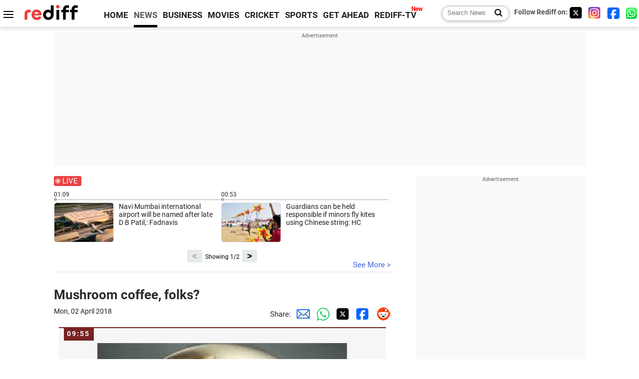

--- FILE ---
content_type: text/html
request_url: https://m.rediff.com/news/commentary/2018/apr/02/mushroom-coffee-folks/f3cbdebe33029b7c1b5890d050a07407
body_size: 13509
content:
<!doctype html>
<html lang="en">
<head>
<meta charset="UTF-8">
<meta name="viewport" content="width=device-width, initial-scale=1" />
<meta name="keywords" content="Rediff, Live commentary, Live updates, India News, columns, interviews, news India, breaking news" />
<meta property="og:image" content="https://im.rediff.com/news/2018/apr/02live-coffee.jpg" />
<link rel="image_src" href="https://im.rediff.com/news/2018/apr/02live-coffee.jpg" />
<link rel="amphtml" href="https://m.rediff.com/amp/news/commentary/2018/apr/02/mushroom-coffee-folks/f3cbdebe33029b7c1b5890d050a07407" />
<title>Mushroom coffee, folks?</title>
<meta name="description" content="Mushrooms are the new quirk for coffee lovers. Tero Isokauppila, the founder of the brand that introduced mushroom coffee to the world says it has numerous health benefits. The" />
<meta property="og:description" content="Mushrooms are the new quirk for coffee lovers. Tero Isokauppila, the founder of the brand that introduced mushroom coffee to the world says it has numerous health benefits. The" />
<link  rel="canonical" href="https://m.rediff.com/news/commentary/2018/apr/02/mushroom-coffee-folks/f3cbdebe33029b7c1b5890d050a07407" />
<link rel="icon" type="image/x-icon" href="https://im.rediff.com/favicon2.ico" />
<link rel="dns-prefetch" href="//track.rediff.com/" >
<link rel="dns-prefetch" href="//bizmail.rediff.com/" >
<link rel="dns-prefetch" href="//businessemail.rediff.com/" >
<link rel="preload" href="//imworld.rediff.com/worldrediff/style_3_16/new_arti_us_4.css" as="style">

<script type="application/ld+json">
{
	"@context":"https://schema.org","@type":"NewsMediaOrganization","name":"Rediff.com","url":"https://www.rediff.com","logo":{
		"@type":"ImageObject","url":"https://im.rediff.com/worldrediff/pix/rediff_newlogo.svg","width":400,"height":100
	},
	"address":{
		"@type":"PostalAddress","streetAddress":" Level 9 and 10, Seasons Riddhi Siddhi, Jn of Tilak Road and 1st Gaothan Lane, Santacruz (West)","addressLocality":"Mumbai","addressRegion":"India","addressCountry":"IN","postalCode":"400054"
	},
	"contactPoint":{
		"@type":"ContactPoint","telephone":"+91 - 022 - 61820000","contactType":"Customer Service","areaServed":"IN","availableLanguage":"English","hoursAvailable":{"opens":"09:00","closes":"18:00"}
	},
	"sameAs":[
		"https://x.com/RediffNews",
		"https://www.instagram.com/rediffnews/",
		"https://www.facebook.com/people/Rediff-News/61566156876578/",
		"https://www.youtube.com/@RediffOriginals"
	]
}
</script>
<script type="application/ld+json">
{
	"@context":"https://schema.org",
	"@type":"SiteNavigationElement",
	"name":["rediffmail","Rediff Money","Enterprise Email","Business Email","rediffGURUS","News","Business","Movies","Sports","Cricket","Get Ahead"],
	"url":["https://mail.rediff.com/cgi-bin/login.cgi","https://money.rediff.com","https://workmail.rediff.com","https://businessemail.rediff.com","https://gurus.rediff.com","https://www.rediff.com/news","https://www.rediff.com/business","https://www.rediff.com/movies","https://www.rediff.com/sports","https://www.rediff.com/cricket","https://www.rediff.com/getahead"]
}
</script>
<script type="application/ld+json">
{
	"@context":"https://schema.org",
	"@type":"WebSite",
	"url":"https://www.rediff.com/",
	"potentialAction": {
		"@type": "SearchAction",
		"target": "https://www.rediff.com/search/{srchword}",
		"query-input": "required maxlength=150 name=srchword"
	}
}
</script>

<script type="application/ld+json">
{
	"@context":"https://schema.org",
	"@type":"WebPage",
	"name":"Mushroom coffee, folks?",
	"description":"Mushrooms are the new quirk for coffee lovers. Tero Isokauppila, the founder of the brand that introduced mushroom coffee to the world says it has numerous health benefits. The",
	"keywords":"Rediff, Live commentary, Live updates, India News, columns, interviews, news India, breaking news",
	"speakable":{
		"@type":"SpeakableSpecification",
		"cssSelector":["h1"]
		},
	"url":"https://m.rediff.com/news/commentary/2018/apr/02/mushroom-coffee-folks/f3cbdebe33029b7c1b5890d050a07407"
}
</script>


<script type="application/ld+json">
{
	"@context":"https://schema.org",
	"@type":"NewsArticle",
	"mainEntityOfPage":{
		"@type":"WebPage",
		"@id":"https://m.rediff.com/news/commentary/2018/apr/02/mushroom-coffee-folks/f3cbdebe33029b7c1b5890d050a07407",
		"url":"https://m.rediff.com/news/commentary/2018/apr/02/mushroom-coffee-folks/f3cbdebe33029b7c1b5890d050a07407"
	},
	"inLanguage":"en",
	"headline":"Mushroom coffee, folks?",
	"description":"Mushrooms are the new quirk for coffee lovers. Tero Isokauppila, the founder of the brand that introduced mushroom coffee to the world says it has numerous health benefits. The",
	"keywords":"Rediff, Live commentary, Live updates, India News, columns, interviews, news India, breaking news",
	"articleSection":"news",
	"url":"https://m.rediff.com/news/commentary/2018/apr/02/mushroom-coffee-folks/f3cbdebe33029b7c1b5890d050a07407",
	"image":{
		"@type":"ImageObject",
		"url":"https://im.rediff.com/news/2018/apr/02live-coffee.jpg",
		"height":"200",
		"width":"300"
	},
	"datePublished":"April 02, 2018 09:55+05:30",
	"dateModified":"April 02, 2018 09:55+05:30",
	"articleBody":"Mushrooms are the new quirk for coffee lovers. Tero Isokauppila, the founder of the brand that introduced mushroom coffee to the world says it has numerous health benefits. The mushroom coffee is purportedly an anti-inflammatory, and is supposed to regulate blood sugar levels and boost metabolism. ",
	"author":{
		"@type":"Person","name":"Rediff News","url":"https://www.rediff.com/author/REDIFF%20NEWS"
	},
	"publisher":{   
		"@type":"Organization",
		"name":"Rediff.com",
		"logo":{
			"@type":"ImageObject","url":"https://im.rediff.com/worldrediff/pix/rediff_newlogo.svg","width":400,"height":100
		}        
	},
	"associatedMedia":{
		"@type":"ImageObject",
		"url":"http://im.rediff.com/news/2018/apr/02live-coffee.jpg",
		"caption":"Mushroom coffee, folks?",
		"description":"Mushroom coffee, folks?",
		"height":"900",
		"width":"1200"
	}
}
</script>

<script>
var commentary_url = "/news/commentary/2018/apr/02/mushroom-coffee-folks/f3cbdebe33029b7c1b5890d050a07407";
var permalink_commentary_url = "/news/commentary/2018/apr/02/mushroom-coffee-folks/f3cbdebe33029b7c1b5890d050a07407";
var glb_msg_id = "news";
var widget_permalink_url = "https://m.rediff.com/news/commentary/2026/jan/13";
var cdn_domain = "https://www.rediff.com";

function enc(a,url){a.href	=	url;return true;}
function getCookie(name){var dc=document.cookie;var prefix=name+"=";var begin=dc.indexOf("; "+prefix);if(begin==-1){begin=dc.indexOf(prefix);if(begin!=0)return null}else begin+=2;var end=document.cookie.indexOf(";",begin);if(end==-1)end=dc.length;return unescape(dc.substring(begin+prefix.length,end))}
function sharePopup(ob){var left = (screen.width - 800) / 2;var shareurl = ob.href;window.open(shareurl,'sharewindow','toolbar=no,location=0,status=no,menubar=no,scrollbars=yes,resizable=yes,width=800,height=550,top=80,left='+left);}
function trackURL(url){if(navigator.userAgent.toLowerCase().indexOf('msie') != -1){var referLink = document.createElement('a');referLink.href = url;document.body.appendChild(referLink);referLink.click();}else{document.location.href = url;}}

</script>
<script async src="//newads.rediff.com/rediffadserver/www/delivery/asyncjs.php"></script>
<script> window._izq = window._izq || []; window._izq.push(["init"]); </script>
<script src='https://cdn.izooto.com/scripts/39851dc0ca7139b97c039b38dd09bd76150834db.js' async></script><link rel="stylesheet" href="//imworld.rediff.com/worldrediff/style_3_16/new_arti_us_4.css" />

<style>@font-face{font-family:'Roboto';src:url('https://m.rediff.com/worldrediff/fonts_1/Roboto-Regular.woff2') format('woff2'),url('https://m.rediff.com/worldrediff/fonts_1/Roboto-Regular.woff') format('woff');font-weight:normal;font-style:normal;font-display:swap}@font-face{font-family:'Roboto';src:url('https://m.rediff.com/worldrediff/fonts_1/Roboto-Bold.woff2') format('woff2'),url('https://m.rediff.com/worldrediff/fonts_1/Roboto-Bold.woff') format('woff');font-weight:bold;font-style:normal;font-display:swap}@font-face{font-family:'Roboto';src:url('https://m.rediff.com/worldrediff/fonts_1/Roboto-Italic.woff2') format('woff2'),url('https://m.rediff.com/worldrediff/fonts_1/Roboto-Italic.woff') format('woff');font-weight:normal;font-style:italic;font-display:swap}@font-face{font-family:'livetime';src:url('https://m.rediff.com/worldrediff/fonts_1/live-time.ttf') format('truetype');font-display:swap}.ht15{display:block;height:15px}.adspacing{margin-top:15px;margin-bottom:15px}.vertiad{min-height:600px}.polldiv{border:solid 1px #e4e4e4;padding:10px;margin:10px 0;background:#fff}.comm_row{background:#f6f6f6;box-sizing:border-box;display:block;margin:10px 10px 20px 10px;border-radius:0;padding:30px 10px 10px 10px;float:none;border-top:solid 2px #762222}.timecell{position:absolute;background:#762222;color:#fff;line-height:23px;height:25px;margin-top:-30px;padding:0 8px 0 6px;letter-spacing:2px;font-weight:700;font-size:0.9rem}.timecell.landing{margin-top:0;top:0}.comimg{min-height:250px;max-height:350px;overflow:hidden;text-align:center;background:#e4e4e4}.comimg img{vertical-align:bottom}.imgcap{font-size:0.9rem;color:#666;margin:5px 0 0 0}.descript{line-height:1.4em;overflow:hidden;color:#202020;margin-top:15px}.descript a{color:#4362db}.rohwhd{font-size:1.3rem;font-weight:700;margin-bottom:10px}.shareicon{display:inline-block;width:15px;height:15px;margin:10px 5px 0 15px;background:url([data-uri]) no-repeat;background-size:cover}.sharetext{position:relative;margin:0 0 5px 0;font-size:0.9rem;cursor:pointer}.sharetext::after{content:'Share';position:absolute;left:20px;top:-1px;color:#2a2a2a}.readmore{text-align:right} .readmore a{color:#4362db;font-size:1.1rem}.comm_maintitle{font-size:1.7rem;font-weight:700;text-align:left;margin:5px 0 15px 0}.table{display:table;width:100%}.cell{display:table-cell}.tdate{font-size:0.9rem;color:#202020;margin-bottom:10px}.comm i {display: inline-block;font-style: normal;border-radius: 8px 8px 0px 0px;padding: 3px 5px;color: #666;font-size: 14px}.comm{margin-bottom:10px}.lsquare{text-align:center;display:inline-block;border:#bc3e31 2px solid;width:20px;height:20px;line-height:20px;margin:0 6px 0 0;vertical-align:middle;border-radius:50%}@keyframes blinker{from {opacity: 1.0}to {opacity: 0}}.blink{text-decoration:blink;animation-name:blinker;animation-duration:0.7s;animation-iteration-count:infinite;animation-timing-function:ease-in-out;animation-direction:alternate-reverse;display:inline-block;background-color:#bc3e31;width:14px;height:14px;margin-top:1px;vertical-align:top;border-radius:50%}b.live{font-size:1.9rem;color:#bc3e31;font-weight:bold;vertical-align:middle}.newscolor{color:#bc3e31 !important}.backtolive{color:#bc3e31;font-weight:700;font-size:1.1rem}.comm_maintitle.landing{margin-bottom:10px}.sharetext.landing{margin-bottom:10px}.invisible{visibility:hidden}.landing_img{max-width:100%}.storiesdesc{font-size:0.9rem;color:#656565;margin-top:5px;line-height:1.2em}.div_share_options{display:none;position:absolute;background:#fff;border:solid 1px #e2e2e2;z-index:1000;top:80px;left:180px;padding:5px}.logo{width:160px}.toplinks .active{margin-right:0;margin-left:0}.newtv::after{content:'New';font-weight:bold;color:#ff0000;font-size:0.8rem;position:absolute;top:-10px;right:-13px}</style>

<style>.div_livewidget_container{padding:0}.white{color:#fff}.redlive{width:55px;margin-bottom:10px;background:#e94141;border-radius:3px;color:#fff;position:relative;padding:1px 0 1px 17px}.redlive::before{content:'';position:absolute;width:6px;height:6px;background:#fff;border-radius:50%;left:5px;top:7px;animation-name:blinker;animation-duration:2s;animation-iteration-count:infinite}.redlive::after{content:'';position:absolute;width:8px;height:8px;border:solid 1px #fff;border-radius:50%;left:3px;top:5px}.lwidget_arrow{float:left;width:40px;margin-top:20px}.lwidget_prev,.lwidget_next{display:block;border:none;background:#e6eaeb;border-radius:3px;width:30px;height:25px;margin:5px 0 0 0;font-weight:700;font-size:1.1rem;text-align:center;cursor:pointer;position:absolute;bottom:0}.lwidget_prev{left:calc(50% - 70px)}.lwidget_next{right:calc(50% - 70px)}.lwidget_feed_scroller{float:left;width:100%;max-width:670px;display:flex; overflow-x:scroll;scroll-behavior:smooth;-ms-overflow-style:none;scrollbar-width:none}.lwidget_feed_scroller::-webkit-scrollbar{display:none}.lwidget_feed{min-width:50%;max-width:50%;font-size:0.8rem}.lfeed{border-top:solid 1px #acacac;margin-top:3px;padding-top:5px;padding-right:15px;position:relative;font-size:0.95rem}.lfeed::before{content:'';position:absolute;width:6px;height:6px;background:#acacac;border-radius:50%;left:0;top:-4px}.lwshowing{position:absolute;width:90px;bottom:4px;left:calc(50% - 45px);color:#000;font-size:0.8rem;text-align:center}.widgetimg{float:left;width:120px;height:80px;overflow:hidden;margin-right:10px;background:url('https://im.rediff.com/worldrediff/pix/commdef.webp') no-repeat 50% 50%;border:solid 1px #e2e2e2;border-radius:5px}.lwidgetmore{border-bottom:solid 1px #e4e4e4;margin:0 0 30px 0;height:20px;position:relative}.seemore{color:#4362db;position:absolute;right:0;bottom:5px}.noclick{pointer-events:none}.widgetarrow{position:relative;height:30px;text-align:center;margin-top:10px}</style>
<script async src="https://securepubads.g.doubleclick.net/tag/js/gpt.js"></script>

<script>
  window.googletag = window.googletag || {cmd: []};
  googletag.cmd.push(function() {
	var sectionarr = window.parent.location.href.split("/");
	var authorname = "";
	if(document.getElementById('OAS_author')){authorname = document.getElementById('OAS_author').value;}
	var adv_subsection = "";
	if(document.getElementById('OAS_subsection')){adv_subsection = document.getElementById('OAS_subsection').value;}
    googletag.defineSlot('/21677187305/Rediff_ROS_728x90_ATF_INTL', [[970, 250], [750, 100], [970, 90], [950, 90], [980, 90], [930, 180], [960, 90], [970, 66], [980, 120], [750, 200], [728, 90]], 'div-gpt-ad-1739427285095-0').addService(googletag.pubads());
	googletag.defineSlot('/21677187305/Rediff_ROS_SectionHP_300x600_ATF_INTL', [[300, 250], [336, 280], [300, 600]], 'div-gpt-ad-1739427344384-0').addService(googletag.pubads());
	googletag.defineSlot('/21677187305/Rediff_ROS_300x250_BTF_INTL', [[300, 250], [336, 280]], 'div-gpt-ad-1742278123914-0').setTargeting('author', authorname.toLowerCase()).setTargeting('url',sectionarr[3]).setTargeting('subsection',adv_subsection).addService(googletag.pubads());
	googletag.defineSlot('/21677187305/Rediff_ROS_300x250_BTF2_INTL', [[300, 250], [336, 280]], 'div-gpt-ad-1752125674124-0').setTargeting('author', authorname.toLowerCase()).setTargeting('url',sectionarr[3]).setTargeting('subsection',adv_subsection).addService(googletag.pubads());
	googletag.defineSlot('/21677187305/Rediff_ROS_300x250_BTF3_INTL', [[300, 100], [300, 250], [300, 75]], 'div-gpt-ad-1748412147256-0').setTargeting('author', authorname.toLowerCase()).setTargeting('url',sectionarr[3]).setTargeting('subsection',adv_subsection).addService(googletag.pubads());
	if(screen.width >= 1400)
	{
	googletag.defineSlot('/21677187305/Rediff_ROS_120x600_ATF_INTL_Left_Margin', [120, 600], 'div-gpt-ad-1741063428061-0').setTargeting('author', authorname.toLowerCase()).setTargeting('url',sectionarr[3]).setTargeting('subsection',adv_subsection).addService(googletag.pubads());
	googletag.defineSlot('/21677187305/Rediff_ROS_120x600_ATF_INTL_Right_Margin', [120, 600], 'div-gpt-ad-1741063514341-0').setTargeting('author', authorname.toLowerCase()).setTargeting('url',sectionarr[3]).setTargeting('subsection',adv_subsection).addService(googletag.pubads());
	}
    googletag.pubads().enableSingleRequest();
    googletag.enableServices();
  });
</script>

</head>
<body>
<!-- Begin comScore Tag -->

<script>
var _comscore = _comscore || [];
_comscore.push({ c1: "2", c2: "6035613" });
(function() {
var s = document.createElement("script"), el = document.getElementsByTagName("script")[0]; 
s.async = true;
s.src = "https://sb.scorecardresearch.com/cs/6035613/beacon.js";
el.parentNode.insertBefore(s, el);
})();
</script>
<noscript><img src="https://sb.scorecardresearch.com/p?c1=2&amp;c2=6035613&amp;cv=3.6.0&amp;cj=1" alt="comscore" ></noscript>

<!-- End comScore Tag --><script>
if(!OAS_sitepage)var OAS_sitepage = "";
if(!OAS_listpos)var OAS_listpos = "";

	var ck=document.cookie;
	function getcookie(n)
	{
		var ar=n+"=";var al=ar.length;var cl=ck.length;var i=0;while(i<cl)
		{j=i+al;if(ck.substring(i,j)==ar)
		{e=ck.indexOf(";",j);if(e==-1)
		e=ck.length;return unescape(ck.substring(j,e));}
		i=ck.indexOf(" ",i)+1;if(i==0)
		break;}
		return "";
	}
	var querystring	= "";
	var path	= "";
	var domain	= "";
	var Rkey_data	= "";
	var Rkey	= Math.floor(Math.random() * 1000000);
	querystring	= window.location.search;
	path		= window.location.pathname;
	domain		= window.location.host;
	var tmp_ref = encodeURIComponent(document.referrer);
	if((tmp_ref == null) || (tmp_ref.length == 0)){tmp_ref = "";}
	if (querystring == "")
	{
		Rkey_data = "?rkey="+Rkey;
	}
	else
	{
		Rkey_data = "&rkey="+Rkey;
	}
	if(tmp_ref != "")
	{
		Rkey_data += "&ref="+tmp_ref;
	}
	var metricImgNew = new Image();
	metricImgNew.src = '//usmetric.rediff.com/'+domain+path+querystring+Rkey_data+'&device=pc';
	var Rlo="";
	var Rl = "";
	Rlo	= getcookie("Rlo");
	Rlo = unescape(Rlo).replace(/\+/g," ");
	Rlo = Rlo.replace("@rediffmail.com","");
	Rlo = Rlo.replace(/[^\w\d\s\-\_]/ig,'');
	Rl = getcookie("Rl");
	Rl = Rl.replace(/[^\w\d\s\-\_@\.]/ig,'');
	var tmp_rsc1 = "";
	tmp_rsc1 = getcookie("Rsc");

</script>
<div id="tower_conatainer" class='tower_conatainer'><div id="div_left_tower" class="left_tower"></div><div id="div_right_tower" class="right_tower"></div></div><input type="hidden" id="OAS_subsection"  name="OAS_subsection" value="commentary-2018-apr" /><div class="topfixedrow">
	<div class="logobar flex maxwrap">
		<div id="menuicon" class="homesprite menuicon"></div>
		<div class="logo"><a href="https://www.rediff.com"><img src="//imworld.rediff.com/worldrediff/pix/rediff_newlogo.svg" width="120" height="30" alt="rediff logo" /></a></div>
		<div class="toplinks">
			<a href="https://www.rediff.com" class="linkcolor bold" data-secid="nav_live_com_home" data-pos="1">HOME</a>
			<a href="https://www.rediff.com/news" class="linkcolor bold active" data-secid="nav_live_com_news" data-pos="1">NEWS</a> 
			<a href="https://www.rediff.com/business" class="linkcolor bold " data-secid="nav_live_com_business" data-pos="1">BUSINESS</a> 
			<a href="https://www.rediff.com/movies" class="linkcolor bold " data-secid="nav_live_com_movies" data-pos="1">MOVIES</a> 
			<a href="https://www.rediff.com/cricket" class="linkcolor bold " data-secid="nav_live_com_home" data-pos="1">CRICKET</a> 
			<a href="https://www.rediff.com/cricket" class="linkcolor bold " data-secid="nav_live_com_home" data-pos="1">SPORTS</a> 
			<a href="https://www.rediff.com/getahead" class="linkcolor bold " data-secid="nav_live_com_getahead" data-pos="1">GET AHEAD</a>
			<a href="https://tv.rediff.com" class="linkcolor bold relative newtv" data-secid="nav_live_com_redifftv" data-pos="1">REDIFF-TV</a>
		</div>
		<div class="toprightlinks flex">
			<div class="arti_srch_container"><form name="mainnewsrchform" onsubmit="return submitSearch()" action="https://www.rediff.com/search" method="POST"><input type="text" id="main_srchquery_tbox" name="main_srchquery_tbox" placeholder="Search News" value="" class="txt_srchquery" autocomplete="off"><input type="submit" value="" class="newsrchbtn" aria-label="Search News"></form></div>
			<div class="navbarsocial"><span class="followon">Follow Rediff on: </span><a href="https://x.com/RediffNews" target="_blank" aria-label="Twitter"><span class="homesprite socialicons twitter"></span></a> &nbsp; <a href="https://www.instagram.com/rediffnews/" target="_blank" aria-label="Instagram"><span class="homesprite socialicons insta"></span></a> &nbsp; <a href="https://www.facebook.com/people/Rediff-News/61566156876578/" target="_blank" aria-label="Facebook"><span class="homesprite socialicons fb"></span></a> &nbsp; <a href="https://whatsapp.com/channel/0029Va5OV1pLtOjB8oWyne1F" target="_blank" aria-label="whatsup"><span class="homesprite socialicons whup"></span></a></div>
		</div>
	</div>
</div>
<div class="advtcontainer lb wrapper">
	<div class="advttext"></div><div id="world_top" class="div_ad_lb01"><div id='div-gpt-ad-1739427285095-0' style='min-width: 728px;min-height:66px;'><script>googletag.cmd.push(function(){googletag.display('div-gpt-ad-1739427285095-0');});</script></div></div>
</div>
<div class="wrapper clearfix">
	<!-- leftcontainer starts -->
	<div id="leftcontainer" class="red_leftcontainer">
					 
				<div class="div_livewidget_container maxwrap clearfix"><a href="https://m.rediff.com/news/commentary/2026/jan/13/liveupdates.htm" class="white"><div class="redlive">LIVE</div></a><div id="lwidget_feed_scroller" class="lwidget_feed_scroller"><div class="lwidget_feed">01:09<div class="lfeed clearfix"><a href="https://m.rediff.com/news/commentary/2026/jan/13/navi-mumbai-international-airport-will-be-named-after-late-d-b-patil-fadnavis/885cfb2450c08e73a6d0edc730d274b2"><div class="widgetimg"><img src="https://im.rediff.com/120-80/money/2021/jun/10navi-mumbai-airport5.jpg" class="rcorner"/></div><div>Navi Mumbai international airport will be named after late D B Patil,: Fadnavis </div></a></div></div><div class="lwidget_feed">00:53<div class="lfeed clearfix"><a href="https://m.rediff.com/news/commentary/2026/jan/13/guardians-can-be-held-responsible-if-minors-fly-kites-using-chinese-string-hc/15f332317e754b8186057c2092811d11"><div class="widgetimg"><img src="https://im.rediff.com/120-80/news/2015/jan/13kite1.JPG" class="rcorner"/></div><div>Guardians can be held responsible if minors fly kites using Chinese string: HC</div></a></div></div><div class="lwidget_feed">00:38<div class="lfeed clearfix"><a href="https://m.rediff.com/news/commentary/2026/jan/13/sc-to-examine-plea-against-legal-immunity-to-cec-ecs/1d85712661775bd6703563e3509bbcb2"><div class="widgetimg"><img src="https://im.rediff.com/120-80/news/2020/sep/25ec1.jpg" class="rcorner"/></div><div>SC to examine plea against legal immunity to CEC, ECs</div></a></div></div></div></div><div class="widgetarrow"><span id="lwshowing" class="lwshowing"></span><button id="lwidget_next" class="lwidget_next">&gt;</button><button id="lwidget_prev" class="lwidget_prev">&lt;</button></div><div class="lwidgetmore"><a href="https://m.rediff.com/news/commentary/2026/jan/13/liveupdates.htm" class="seemore">See More &gt;</a></div>
													<h1 class="comm_maintitle landing">Mushroom coffee, folks?</h1>
				<div class="clearfix">
					<div class="floatL tdate">Mon, 02 April 2018</div>
					<div class="floatR alignR">Share:<a href="mailto:?subject=Mushroom%20coffee%2C%20folks%3F&body=Read this article https://m.rediff.com/news/commentary/2018/apr/02/mushroom-coffee-folks/f3cbdebe33029b7c1b5890d050a07407" title="Share by Email" aria-label="Email Share"><i class="shareic_sprite email"></i></a><a target="_blank" OnClick="sharePopup(this);return false;" href="https://api.whatsapp.com/send?text=https://m.rediff.com/news/commentary/2018/apr/02/mushroom-coffee-folks/f3cbdebe33029b7c1b5890d050a07407" title="Share on Whatsapp"  aria-label="Whatsapp Share"><i class="shareic_sprite waup"></i></a><a target="_blank" OnClick="sharePopup(this);return false;" href="https://twitter.com/intent/tweet?url=https://m.rediff.com/news/commentary/2018/apr/02/mushroom-coffee-folks/f3cbdebe33029b7c1b5890d050a07407&text=Mushroom%20coffee%2C%20folks%3F"  title="Share on Twitter"  aria-label="Twitter Share"><i class="shareic_sprite twit"></i></a><a target="_blank" OnClick="sharePopup(this);return false;" href="https://www.facebook.com/sharer/sharer.php?u=https://m.rediff.com/news/commentary/2018/apr/02/mushroom-coffee-folks/f3cbdebe33029b7c1b5890d050a07407&picture=&title=Mushroom%20coffee%2C%20folks%3F&description=" title="Share on Facebook"  aria-label="Facebook Share"><i class="shareic_sprite fb"></i></a><a target="_blank" OnClick="sharePopup(this);return false;" href="https://www.reddit.com/submit?url=https://m.rediff.com/news/commentary/2018/apr/02/mushroom-coffee-folks/f3cbdebe33029b7c1b5890d050a07407&title=Mushroom%20coffee%2C%20folks%3F" title="Share on Reddit"  aria-label="Reddit Share"><i class="shareic_sprite reddit"></i></a></div>
				</div>
									<div id="latest_comm"></div>
			<div id="div_livecomm">
													<a name="f3cbdebe33029b7c1b5890d050a07407"></a>
					<div class="comm_row relative clear-fix">
						<span class="timecell landing">09:55</span>	
																											<div class="alignC"><img src='https://im.rediff.com/news/2018/apr/02live-coffee.jpg' alt="image" class="landing_img" /></div>
																										<div class="descript">
															Mushrooms are the new quirk for coffee lovers. Tero Isokauppila, the founder of the brand that introduced mushroom coffee to the world says it has numerous health benefits. The mushroom coffee is purportedly an anti-inflammatory, and is supposed to regulate blood sugar levels and boost metabolism. <br>
													</div>
											</div>	
																	</div>
							<div class="div_morefrom">
					<h2 class="sechd">TOP STORIES</h2>
															<div class="morefromrow clearfix ">
						<div class="morefromthumb"><a href="https://www.rediff.com/news/report/suspected-nipah-virus-cases-detected-in-bengal-2-nurses-critical/20260112.htm" onmousedown="return enc(this,'https://track.rediff.com/click?url=___https%3A%2F%2Fwww.rediff.com%2Fnews%2Freport%2Fsuspected-nipah-virus-cases-detected-in-bengal-2-nurses-critical%2F20260112.htm___&service=commentary&source=commentary&type=morestories');" ><img src="//im.rediff.com/200-120/news/2021/aug/30covid1-1.jpg" width="200" height="120" class="rcorner" alt="Nipah virus cases detected in Bengal; 2 nurses critical" loading="lazy"/></a></div>						<div class="morefromcopy "><a href="https://www.rediff.com/news/report/suspected-nipah-virus-cases-detected-in-bengal-2-nurses-critical/20260112.htm" onmousedown="return enc(this,'https://track.rediff.com/click?url=___https%3A%2F%2Fwww.rediff.com%2Fnews%2Freport%2Fsuspected-nipah-virus-cases-detected-in-bengal-2-nurses-critical%2F20260112.htm___&service=commentary&source=commentary&type=morestories');" >Nipah virus cases detected in Bengal; 2 nurses critical<p class="storiesdesc">Two suspected cases of Nipah virus have been detected in West Bengal, prompting a national outbreak response team to be deployed. The central government is providing full support to the state.</p></a></div>
					</div>
															<div class="morefromrow clearfix ">
						<div class="morefromthumb"><a href="https://www.rediff.com/news/report/ex-vp-jagdeep-dhankhar-admitted-to-aiims-after-fainting-twice/20260112.htm" onmousedown="return enc(this,'https://track.rediff.com/click?url=___https%3A%2F%2Fwww.rediff.com%2Fnews%2Freport%2Fex-vp-jagdeep-dhankhar-admitted-to-aiims-after-fainting-twice%2F20260112.htm___&service=commentary&source=commentary&type=morestories');" ><img src="//im.rediff.com/200-120/news/2025/jul/22jagdeep-dhankar-rajya-sabha.jpg" width="200" height="120" class="rcorner" alt="Ex-VP Dhankhar admitted to AIIMS after fainting twice" loading="lazy"/></a></div>						<div class="morefromcopy "><a href="https://www.rediff.com/news/report/ex-vp-jagdeep-dhankhar-admitted-to-aiims-after-fainting-twice/20260112.htm" onmousedown="return enc(this,'https://track.rediff.com/click?url=___https%3A%2F%2Fwww.rediff.com%2Fnews%2Freport%2Fex-vp-jagdeep-dhankhar-admitted-to-aiims-after-fainting-twice%2F20260112.htm___&service=commentary&source=commentary&type=morestories');" >Ex-VP Dhankhar admitted to AIIMS after fainting twice<p class="storiesdesc">Former Vice President Jagdeep Dhankhar was admitted to AIIMS after experiencing unconsciousness. He underwent an MRI and will undergo further tests.</p></a></div>
					</div>
															<div class="morefromrow clearfix ">
						<div class="morefromthumb"><a href="https://www.rediff.com/business/report/budget-sitharaman-to-present-budget-2026-on-sunday-february-1/20260112.htm" onmousedown="return enc(this,'https://track.rediff.com/click?url=___https%3A%2F%2Fwww.rediff.com%2Fbusiness%2Freport%2Fbudget-sitharaman-to-present-budget-2026-on-sunday-february-1%2F20260112.htm___&service=commentary&source=commentary&type=morestories');" ><img src="//im.rediff.com/200-120/money/2024/jan/17nirmala-sitharaman.jpg" width="200" height="120" class="rcorner" alt="Sitharaman to Present Budget 2026 on Sunday, February 1" loading="lazy"/></a></div>						<div class="morefromcopy "><a href="https://www.rediff.com/business/report/budget-sitharaman-to-present-budget-2026-on-sunday-february-1/20260112.htm" onmousedown="return enc(this,'https://track.rediff.com/click?url=___https%3A%2F%2Fwww.rediff.com%2Fbusiness%2Freport%2Fbudget-sitharaman-to-present-budget-2026-on-sunday-february-1%2F20260112.htm___&service=commentary&source=commentary&type=morestories');" >Sitharaman to Present Budget 2026 on Sunday, February 1<p class="storiesdesc">Finance Minister Nirmala Sitharaman will present the general budget in Parliament on February 1. The Budget session of Parliament begins on January 28 with President Droupadi Murmu addressing both houses.</p></a></div>
					</div>
															<div class="morefromrow clearfix ">
						<div class="morefromthumb"><a href="https://www.rediff.com/news/report/vijay-appears-before-cbi-in-delhi-for-karur-stampede-probe/20260112.htm" onmousedown="return enc(this,'https://track.rediff.com/click?url=___https%3A%2F%2Fwww.rediff.com%2Fnews%2Freport%2Fvijay-appears-before-cbi-in-delhi-for-karur-stampede-probe%2F20260112.htm___&service=commentary&source=commentary&type=morestories');" ><img src="//im.rediff.com/200-120/news/2026/jan/12tvk-vijay.jpg" width="200" height="120" class="rcorner" alt="Karur stampede: Vijay quizzed for 6 hours by CBI" loading="lazy"/></a></div>						<div class="morefromcopy "><a href="https://www.rediff.com/news/report/vijay-appears-before-cbi-in-delhi-for-karur-stampede-probe/20260112.htm" onmousedown="return enc(this,'https://track.rediff.com/click?url=___https%3A%2F%2Fwww.rediff.com%2Fnews%2Freport%2Fvijay-appears-before-cbi-in-delhi-for-karur-stampede-probe%2F20260112.htm___&service=commentary&source=commentary&type=morestories');" >Karur stampede: Vijay quizzed for 6 hours by CBI<p class="storiesdesc">The CBI took over the case from an SIT following a Supreme Court order, and the investigating agency has been gathering evidence relating to the stampede that occurred during a political meeting addressed by Vijay on September 27, 2025...</p></a></div>
					</div>
															<div class="morefromrow clearfix noborder">
						<div class="morefromthumb"><a href="https://www.rediff.com/news/special/we-will-bring-the-two-brothers-to-power/20260112.htm" onmousedown="return enc(this,'https://track.rediff.com/click?url=___https%3A%2F%2Fwww.rediff.com%2Fnews%2Fspecial%2Fwe-will-bring-the-two-brothers-to-power%2F20260112.htm___&service=commentary&source=commentary&type=morestories');" ><img src="//im.rediff.com/200-120/news/2026/jan/12thackeray-bmc-election-campaign-rally1.jpg" width="200" height="120" class="rcorner" alt="'We Will Bring The Two Brothers To Power'" loading="lazy"/></a></div>						<div class="morefromcopy "><a href="https://www.rediff.com/news/special/we-will-bring-the-two-brothers-to-power/20260112.htm" onmousedown="return enc(this,'https://track.rediff.com/click?url=___https%3A%2F%2Fwww.rediff.com%2Fnews%2Fspecial%2Fwe-will-bring-the-two-brothers-to-power%2F20260112.htm___&service=commentary&source=commentary&type=morestories');" >'We Will Bring The Two Brothers To Power'<p class="storiesdesc">'Now there is no fight between us (Thackerays); now the fight is with them.'</p></a></div>
					</div>
									</div>
							<i class="clear"></i>
		<div class="boxadvtcontainer maxwrap adspacing"><div class="advttext"></div><div id="world_bottom1"><ins data-revive-zoneid="256" data-revive-source="_blank" data-revive-target="_blank" data-revive-id="4b71f4079fb345c8ac958d0e9f0b56dd" data-zonename="Rediff_ROS_Native_Widget_BTF_INTL"></ins></div></div>
		<div class="maxwrap adspacing"><div class="advttext"></div><div id="div_ad_bottom3"><ins data-revive-zoneid="259" data-revive-source="_blank" data-revive-target="_blank" data-revive-id="4b71f4079fb345c8ac958d0e9f0b56dd" data-zonename="Rediff_ROS_Native_Widget_BTF2_INTL"></ins></div></div>
		<i class="clear"></i>
	</div>
	<!-- leftcontainer ends -->
	<!-- rightcontainer starts -->
	<div id="rightcontainer" class="red_rightcontainer">
		<div class="boxadvtcontainer"><div class="advttext"></div><div id="world_right3" class="vertiad"><div id='div-gpt-ad-1739427344384-0' style='min-width:300px;min-height:250px;'><script>googletag.cmd.push(function(){googletag.display('div-gpt-ad-1739427344384-0');});</script></div></div></div>
				<div class="boxadvtcontainer adspacing"><div class="advttext"></div><div id="world_right2"><div id='div-gpt-ad-1742278123914-0' style='min-width:300px;min-height:250px;'><script>googletag.cmd.push(function(){googletag.display('div-gpt-ad-1742278123914-0');});</script></div></div></div>
				<div class="boxadvtcontainer adspacing"><div class="advttext"></div><div id="div_AD_box10" class="div_ad_box10"><!-- Rediff_ROS_300x250_BTF2_INTL -->
<div id='div-gpt-ad-1752125674124-0' style='min-width:300px;min-height:250px;'><script>googletag.cmd.push(function(){googletag.display('div-gpt-ad-1752125674124-0');});</script></div></div></div>
		<div class="boxadvtcontainer adspacing"><div class="advttext"></div><div id="div_AD_box09" class="div_ad_box09"><div id='div-gpt-ad-1748412147256-0' style='min-width:300px;min-height:75px;'><script>googletag.cmd.push(function(){googletag.display('div-gpt-ad-1748412147256-0');});</script></div></div></div>
			</div>
	<!-- rightcontainer ends -->
</div>
<div id="footerLinks" class="footerlinks wrapper">
	<a href="https://track.rediff.com/click?url=___https://workmail.rediff.com?sc_cid=footer-biz-email___&cmp=host&lnk=footer-biz-email&nsrv1=host">Rediffmail for Work</a><a href="https://track.rediff.com/click?url=___https://businessemail.rediff.com/domain?sc_cid=footer-domain___&cmp=host&lnk=footer-domain&nsrv1=host">Book a domain</a><a href="https://mail.rediff.com/cgi-bin/login.cgi">Rediffmail</a><a href="https://money.rediff.com">Money</a><a href="https://ishare.rediff.com">Videos</a><a href="https://www.rediff.com/topstories">The Timeless 100</a>
</div>
<div class="footer alignC wrapper" data-boxno="footer" data-track="label=footer"><img src="//imworld.rediff.com/worldrediff/pix/rediff-on-net-footer-2.png" width="94" height="40" style="vertical-align:middle" alt="rediff on the net"  /> &#169; 2026 <a href="https://www.rediff.com/" title="Rediff.com">Rediff.com</a> - <a href="https://investor.rediff.com/">Investor Information</a> - <a href="https://clients.rediff.com/rediff_advertisewithus/contact.htm">Advertise with us</a> - <a href="https://www.rediff.com/disclaim.htm">Disclaimer</a> - <a href="https://www.rediff.com/w3c/policy.html">Privacy Policy</a> - <a href="https://www.rediff.com/sitemap.xml" title="Sitemap.xml">Sitemap</a> - <a href="https://mypage.rediff.com/feedback">Feedback</a> - <a href="https://www.rediff.com/aboutus.html">About us</a> - <a href="https://www.rediff.com/terms.html">Terms of use</a> - <a href="https://www.rediff.com/grievances.html">Grievances</a></div><span class="ht10"></span>
<div id="div_menu_back" class="div_menu_back"></div>
<div id="div_menu" class="div_menu">
<div class="logobar"><div class="homesprite menuclose" onclick="showHideMenu();"></div><a href="https://www.rediff.com"><img src="//imworld.rediff.com/worldrediff/pix/rediff_newlogo.svg" width="120" height="30" alt="logo" class="menulogo" /></a></div>
<form name="newsrchform" onsubmit="return submitNewsSearch()" action="https://www.rediff.com/search" method="POST" class="newsrchform"><input type="text" id="srchquery_tbox" name="srchquery_tbox" value="" class="menusrchbox" autocomplete="off" placeholder="Search news" aria-label="Search news" />
<input type="submit" value=" " class="menusrchbtn" title="Search" aria-label="Submit" /></form>
<p class="menurow dn">NEWS</p>
<ul class="ulmenu">
<li><a href="https://www.rediff.com/news/headlines">Headlines</a></li>
<li><a href="https://www.rediff.com/news/defence">Defence</a></li>
<li><a href="https://www.rediff.com/news/slideshows">Images</a></li>
<li><a href="https://www.rediff.com/news/columns">Columns</a></li>
<li><a href="https://www.rediff.com/news/interview">Interviews</a></li>
<li><a href="https://www.rediff.com/news/specials">Specials</a></li>
</ul>
<p class="menurow dn">BUSINESS</p>
<ul class="ulmenu">
<li><a href="https://www.rediff.com/business/headlines">Headlines</a></li>
<li><a href="https://www.rediff.com/business/columns">Columns</a></li>
<li><a href="https://www.rediff.com/business/specials">Specials</a></li>
<li><a href="https://www.rediff.com/business/personal-finance">Personal Finance</a></li>
<li><a href="https://www.rediff.com/business/interviews">Interviews</a></li>
<li><a href="https://www.rediff.com/business/slideshows">Images</a></li>
<li><a href="https://www.rediff.com/business/technology">Technology</a></li>
<li><a href="https://www.rediff.com/business/automobiles">Auto</a></li>
<li><a href="https://www.rediff.com/business/personal-finance/headlines">Money Tips</a></li>
<li><a href="https://www.rediff.com/business/union-budget-2025">UNION BUDGET 2025</a></li>
</ul>
<p class="menurow dn">MOVIES</p>
<ul class="ulmenu">
<li><a href="https://www.rediff.com/movies/headlines">Headlines</a></li>
<li><a href="https://www.rediff.com/movies/interviews">Interviews</a></li>
<li><a href="https://www.rediff.com/movies/reviews">Reviews</a></li>
<li><a href="https://www.rediff.com/movies/web-series">Web Series</a></li>
<li><a href="https://www.rediff.com/movies/television">Television</a></li>
<li><a href="https://www.rediff.com/movies/videos">Videos</a></li>
<li><a href="https://www.rediff.com/movies/southernspice">South Cinema</a></li>
<li><a href="https://www.rediff.com/movies/spotted">Stars Spotted</a></li>
</ul>
<p class="menurow dn">CRICKET</p>
<ul class="ulmenu">
<li><a href="https://www.rediff.com/cricket/headlines">Headlines</a></li>
<li><a href="https://www.rediff.com/cricket/slideshows">Images</a></li>
<li><a href="https://www.rediff.com/cricket/statistics">Stats</a></li>
<li><a href="https://www.rediff.com/cricket/women">Women's Cricket</a></li>
</ul>
<p class="menurow dn">SPORTS</p>
<ul class="ulmenu">
<li><a href="https://www.rediff.com/sports/headlines">Headlines</a></li>
<li><a href="https://www.rediff.com/sports/formula1">Formula 1</a></li>
<li><a href="https://www.rediff.com/sports/football">Football</a></li>
<li><a href="https://www.rediff.com/sports/tennis">Tennis</a></li>
<li><a href="https://www.rediff.com/sports/othersports">News</a></li>
</ul>
<p class="menurow dn">GET AHEAD</p>
<ul class="ulmenu">
<li><a href="https://www.rediff.com/getahead/headlines">Headlines</a></li>
<li><a href="https://www.rediff.com/getahead/ugc">Specials</a></li>
<li><a href="https://www.rediff.com/getahead/career">Careers</a></li>
<li><a href="https://www.rediff.com/getahead/glamour">Glamour</a></li>
<li><a href="https://www.rediff.com/getahead/healthandfitness">Health</a></li>
<li><a href="https://www.rediff.com/getahead/achievers">Achievers</a></li>
<li><a href="https://www.rediff.com/getahead/personalfinance">Finance</a></li>
<li><a href="https://www.rediff.com/getahead/travel">Travel</a></li>
<li><a href="https://www.rediff.com/getahead/food">Food</a></li>
<li><a href="https://www.rediff.com/getahead/videos">Videos</a></li>
<li><a href="https://www.rediff.com/getahead/gadgets-n-gaming">Gadgets</a></li>
<li><a href="https://www.rediff.com/getahead/biking-and-motoring">Biking</a></li>
<li><a href="https://www.rediff.com/getahead/relationships">Relationships</a></li>
</ul>
<a href="https://money.rediff.com" data-secid="drawer_rediffmoney" data-pos="1"><p class="menurow">REDIFF MONEY</p></a>
<a href="https://tv.rediff.com" data-secid="drawer_redifftv" data-pos="1"><p class="menurow">REDIFF-TV</p></a>
<a href="https://astrology.rediff.com" data-secid="drawer_rediffastro" data-pos="1"><p class="menurow">REDIFF ASTRO</p></a>
</div>
<script>
var glb_menuonoff = 0;
var glb_curr_menurow;
var lwfeedcount = "3";
var permalink = "1";

function getId(elemid){if(document.getElementById(elemid)){return document.getElementById(elemid);}else{return false;}}
function showDiv(dvnm){if(document.getElementById(dvnm)){document.getElementById(dvnm).style.display='block';}}function hideDiv(dvnm){if(document.getElementById(dvnm)){document.getElementById(dvnm).style.display='none';}}
function trim(s){s = s.replace(/^\s*/,'').replace(/\s*$/, '');return s;}
function isEmail(input){var validRegex = /^[a-zA-Z0-9.!#$%&*+/=?^_`{|}~-]+@[a-zA-Z0-9-]+(?:\.[a-zA-Z0-9-]+)*$/;if (input.match(validRegex)) {return true;} else {return false;}}
function truncateText(str, maxLength) {if (str.length <= maxLength){ return str;}const truncated = str.substring(0, maxLength);const lastSpaceIndex = truncated.lastIndexOf(' ');if (lastSpaceIndex !== -1) {return truncated.substring(0, lastSpaceIndex) + '...';}return truncated + '...';}
function addProtocolIfMissing(url, protocol = 'http://'){const regex = /^[a-zA-Z][a-zA-Z\d+\-.]*:\/\//;if (!regex.test(url)){url = protocol + url;}return url;}
function showHideMenu()
{
	if(glb_menuonoff == 0)
	{
		glb_menuonoff = 1;
		showDiv('div_menu');
		showDiv('div_menu_back');
	}
	else
	{
		glb_menuonoff = 0;
		hideDiv('div_menu');
		hideDiv('div_menu_back');
		document.querySelectorAll('.menurow').forEach(menurow =>{
			menurow.className = "menurow dn";
		});
		document.querySelectorAll('.ulmenu').forEach(ulmenu =>{
			ulmenu.style.display = "none";
		});
	}
}
if(getId('div_menu_back'))
{
	getId('div_menu_back').onclick = function(){
		glb_menuonoff = 0;
		hideDiv('div_menu_back');
		hideDiv('div_menu');
	}
}
if(getId('menuicon'))
{
	getId('menuicon').addEventListener('click', function(){
		showHideMenu();
	});
}
document.querySelectorAll('.menurow').forEach(menurow =>{
  menurow.addEventListener('click', function(){
    if(typeof glb_curr_menurow !== 'undefined' && glb_curr_menurow != menurow)
	{
		glb_curr_menurow.className = "menurow dn";
		glb_curr_menurow.nextElementSibling.style.display = "none" ;
	}
	if(menurow.className == 'menurow dn')
	{
		menurow.className = "menurow up";
		menurow.nextElementSibling.style.display = "block" ;
	}
	else
	{
  		menurow.className = "menurow dn";
		menurow.nextElementSibling.style.display = "none" ;
	}
	glb_curr_menurow = menurow;
  });
});
function submitNewsSearch()
{
	var srchquery = trim(getId('srchquery_tbox').value);
	srchquery = srchquery.replace(/\//g," ");
	if(srchquery == ""){
		getId('srchquery_tbox').focus();
		alert("Please enter search keywords");
		return false;
	}
	var query1 = "https://www.rediff.com/search/" + encodeURIComponent(srchquery).replace(".","%2E")+"?src=other_us_pc";
	document.newsrchform.action= query1;
	document.newsrchform.submit();
	return false;
}
if(screen.width >= 1400 && document.getElementById("tower_conatainer")){
	document.getElementById("tower_conatainer").style.display = 'block';
	if(document.getElementById("div_left_tower"))
	{
		document.getElementById("div_left_tower").style.display = 'block';
		document.getElementById("div_left_tower").innerHTML = "<div id='div-gpt-ad-1741063428061-0' style='min-width:120px;min-height:600px;'></div>";
		let ltscript = document.createElement("script");
        ltscript.innerHTML = "googletag.cmd.push(function(){googletag.display('div-gpt-ad-1741063428061-0');});";
        document.getElementById("div-gpt-ad-1741063428061-0").appendChild(ltscript);
	}
	if(document.getElementById("div_right_tower"))
	{
		document.getElementById("div_right_tower").style.display = 'block';
		document.getElementById("div_right_tower").innerHTML = "<div id='div-gpt-ad-1741063514341-0' style='min-width:120px;min-height:600px;'></div>";
		let rtscript = document.createElement("script");
        rtscript.innerHTML = "googletag.cmd.push(function(){googletag.display('div-gpt-ad-1741063514341-0');});";
        document.getElementById("div-gpt-ad-1741063514341-0").appendChild(rtscript);
	}
}
function sanitizeQuery(quer)
{
	quer = quer.replace(/onerror|onload|onclick|%3C|%3E|%28|%29|%3d/gi, '');
	quer = quer.replace(/[<>=;.()]/g,'');
	return quer;
}
function submitSearch()
{
	var srchquery = trim(document.getElementById('main_srchquery_tbox').value);
	srchquery = srchquery.replace(/\//g," ");
	srchquery = sanitizeQuery(srchquery);
	if(srchquery == "")
	{
		document.getElementById('main_srchquery_tbox').focus();
		alert("Please enter search keywords");
		return false ;
	}
	var query1 = cdn_domain+"/search/" + encodeURIComponent(srchquery).replace(".","%2E")+"?src=other_us_pc";
	document.mainnewsrchform.action= query1  ;
	document.mainnewsrchform.submit();
	return false;
}
function validEmail(email)
{
		var exclude=/[^@\-\.\w]|^[_@\.\-]|[\._\-]{2}|[@\.]{2}|(@)[^@]*\1/;
		var hc=/\.[a-zA-Z]{2,4}$/;
		if((email.search(exclude)!=-1)||(email.search(hc)==-1))
		{
			return false;
		}
		atPos=email.indexOf("@",0);
		pPos1=email.indexOf(".",0);
		periodPos=email.indexOf(".",atPos);
		pos1=pPos1;
		pos2=0;
		while(pos2>-1)
		{pos2=email.indexOf(".",pos1+1);
			if(pos2==pos1+1)
			{
				return false;
			}
			else{pos1=pos2}}
		if(atPos==-1)
		{	return false;	}
		if(atPos==0)
		{	return false;	}
		if(pPos1==0)
		{	return false;	}
		if(email.indexOf("@",atPos+1)>-1)
		{	return false;	}
		if(periodPos==-1)
		{	return false;	}
		if(atPos+1==periodPos)
		{	return false;	}
		if(periodPos+3>email.length)
		{	return false;	}
		return true;
}
const shareIcons = document.querySelectorAll('.shareicon');
const shareIcons_total = shareIcons.length;
for(let i=0; i<shareIcons_total; i++){
	shareIcons[i].onclick = function()
	{
		socialShare(this);
	}
}
function socialShare(sharelink)
{
	if(getId("div_share_options"))
	{
		if(getId('div_share_options').style.display == '' || getId('div_share_options').style.display == 'none')
		{
			//showDiv('div_menu_back');
			showDiv('div_share_options');
		}
		else
		{
			//hideDiv('div_menu_back');
			hideDiv('div_share_options');
		}
		var disptext = "";
		var dataurl = sharelink.getAttribute('data-url');
		var shareUrl = encodeURIComponent(addProtocolIfMissing(dataurl, 'https:'));
		if(sharelink.getAttribute('data-text'))
		{
			disptext = sharelink.getAttribute('data-text');
			disptext = disptext.replace(/'/g,"");
		}
		var popheight = getId("div_share_options").offsetHeight + 5;
		getId("div_share_options").style.top = (sharelink.offsetTop - 10) + "px";
		getId("div_share_options").style.left = (sharelink.offsetLeft + 20) + "px";
		getId("div_share_options").innerHTML = "<a href='https://api.whatsapp.com/send?text=From Rediif: &nbsp;"+ shareUrl+"' target='_blank'><span class='homesprite socialicons whup'></span></a> &nbsp; <a href='https://www.facebook.com/sharer/sharer.php?u="+shareUrl+"&picture=&title="+disptext+"&description="+disptext+"' target='_blank'><span class='homesprite socialicons fb fb_icon'></span></a> &nbsp; <a href='https://twitter.com/intent/tweet?url="+shareUrl+"&text="+disptext+"' target='_blank'><span class='homesprite socialicons twitter tweet_icon'></span></a>";
	}
}
var glb_outof = Math.ceil(lwfeedcount/2);
if(document.getElementById('lwidget_feed_scroller') && lwfeedcount > 2)
{
	const lwidgetscroller = document.getElementById('lwidget_feed_scroller');
	const lwidget_next = document.getElementById('lwidget_next');
	const lwidget_prev = document.getElementById('lwidget_prev');
	var nextset = 1;
	if(lwidget_prev)
	{
		if(nextset == 1)
		{
			lwidget_prev.disabled = true;	
		}
		lwidget_prev.addEventListener('click', () => {
			lwidget_prev.classList.add("noclick");
			if(nextset == 2)
			{
				lwidget_prev.disabled = true;	
			}
			lwidgetscroller.scrollBy({
				top: 0,
				left:  -lwidgetscroller.offsetWidth,
				behavior: 'smooth'
			});
			if(nextset > 1){nextset--;}
			getId('lwshowing').textContent = "Showing "+nextset+"/"+glb_outof;
			lwidget_next.disabled = false;
			window.setTimeout(function(){lwidget_prev.classList.remove("noclick");},800);
		});
	}
	if(lwidget_next){
		lwidget_next.addEventListener('click', () => {
			lwidget_next.classList.add("noclick");
			if(nextset == (glb_outof-1))
			{
				lwidget_next.disabled = true;	
			}
			lwidgetscroller.scrollBy({
				top: 0,
				left:  lwidgetscroller.offsetWidth,
				behavior: 'smooth'
			});
			if(nextset < glb_outof)
			{
				nextset++;
			}
			getId('lwshowing').textContent = "Showing "+nextset+"/"+glb_outof;
			lwidget_prev.disabled = false;
			window.setTimeout(function(){lwidget_next.classList.remove("noclick");},800);
		});
		getId('lwshowing').textContent = "Showing 1/"+glb_outof;
	}
}
function getLiveWidgetajax()
{
	const regex = /^(?:https?:\/\/)?[^\/]+(\/.*)$/;
	const match = widget_permalink_url.match(regex);
	if(match)
	{
		var callurl = match[1]+'/liveupdates.htm?output=json';
	}
	else
	{
		return false;
	}
	fetch(callurl)
		.then(response => response.json())
		.then(repos => {
		const obj = repos.commentries;
		var maxfeed = (obj.length > 12) ? '12' : obj.length; 
		if(maxfeed < 3){return false;}	
		glb_outof = Math.ceil(maxfeed/2);
		var data = "";
		for (let i=0; i<maxfeed; i++)
		{
			data += "<div class='lwidget_feed'>"+obj[i].utime+"<div class='lfeed clearfix'><a href='"+widget_permalink_url+"/"+obj[i].clean_header+"/"+obj[i].uniqueid+"'><div class='widgetimg'>";
			if(obj[i].imgurl != ''){data += "<img src='"+obj[i].imgurl.replace('//im.rediff.com/','//im.rediff.com/120-80/')+"' class='rcorner' >";}
			data += "</div><div>"+obj[i].header+"</div></a></div>";
			data += "</div>";
		}
		getId('lwshowing').textContent = "Showing 1/"+glb_outof;
		getId('lwidget_feed_scroller').innerHTML = data;
	})
	.catch();
	setTimeout(() => {getLiveWidgetajax();},60000);
}
if(getId('lwidget_feed_scroller')){setTimeout(() => {getLiveWidgetajax();},60000)}

</script>
<!-- Google tag (gtag.js) -->

<script async src="https://www.googletagmanager.com/gtag/js?id=G-3FM4PW27JR"></script> 
<script> 
window.dataLayer = window.dataLayer || []; 
function gtag(){dataLayer.push(arguments);} 
gtag('js', new Date()); 
gtag('config', 'G-3FM4PW27JR'); 
</script>

<!-- End Google tag (gtag.js) -->
<script>
function trackSectionClick(sectionId, position){
	gtag('event', 'section_click', {
		'event_category' : 'user_engagement',
		'event_label' : sectionId,
		'value' : position,
		'section_id' : sectionId,
		'position' : position,
		'device_t' : 'pc'
	});
}
const seclinks = document.querySelectorAll('[data-secid]');
const tot_seclinks = seclinks.length;
for(let i=0; i<tot_seclinks; i++){
	seclinks[i].addEventListener('click', function(e){
		var datasecid = seclinks[i].getAttribute('data-secid');
		var datapos = seclinks[i].getAttribute('data-pos');
		trackSectionClick(datasecid,datapos);
	});
}
</script>
</body>
</html>

--- FILE ---
content_type: text/html; charset=utf-8
request_url: https://www.google.com/recaptcha/api2/aframe
body_size: 147
content:
<!DOCTYPE HTML><html><head><meta http-equiv="content-type" content="text/html; charset=UTF-8"></head><body><script nonce="tY6wkY8tT9afudpLMv31OQ">/** Anti-fraud and anti-abuse applications only. See google.com/recaptcha */ try{var clients={'sodar':'https://pagead2.googlesyndication.com/pagead/sodar?'};window.addEventListener("message",function(a){try{if(a.source===window.parent){var b=JSON.parse(a.data);var c=clients[b['id']];if(c){var d=document.createElement('img');d.src=c+b['params']+'&rc='+(localStorage.getItem("rc::a")?sessionStorage.getItem("rc::b"):"");window.document.body.appendChild(d);sessionStorage.setItem("rc::e",parseInt(sessionStorage.getItem("rc::e")||0)+1);localStorage.setItem("rc::h",'1768267119873');}}}catch(b){}});window.parent.postMessage("_grecaptcha_ready", "*");}catch(b){}</script></body></html>